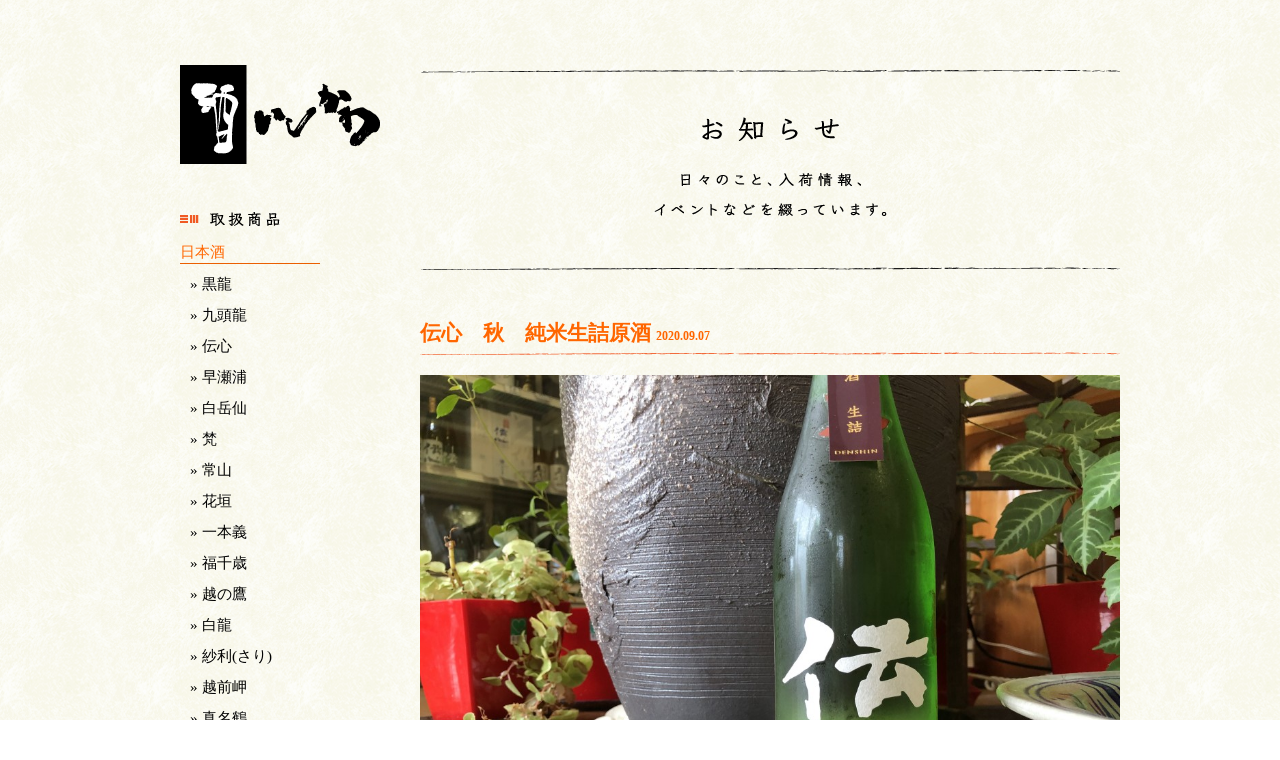

--- FILE ---
content_type: text/html; charset=UTF-8
request_url: http://www.sake-ishikawa.com/news/?p=225
body_size: 16956
content:
<!DOCTYPE html>
<html lang="ja">
<head>
<meta http-equiv="X-UA-Compatible" content="IE=edge">
<title>伝心　秋　純米生詰原酒 | news</title>
<meta charset="utf-8">
<meta name="description" content="">
<meta name="author" content="">
<meta name="viewport" content="width=device-width, initial-scale=1">
<link rel="shortcut icon" href="../../../../favicon.ico">
<link rel="stylesheet" href="../../../../css/common.css">
<script type="text/javascript" src="http://ajax.googleapis.com/ajax/libs/jquery/1.7.2/jquery.min.js"></script>
<script type="text/javascript" src="../../../../js/common.js"></script>
<link rel="stylesheet" href="http://www.sake-ishikawa.com/news/wp-content/themes/ishikawanews/style.css" />

<!-- All in One SEO Pack 2.2.7.5 by Michael Torbert of Semper Fi Web Design[94,115] -->
<meta name="description" itemprop="description" content="伝心　秋　純米生詰原酒 1.8ℓ 2800円 720㎖　1400円 &nbsp; 税別です。 広がる旨さとダイナミックな酒の強さを是非！ &nbsp;" />

<link rel="canonical" href="http://www.sake-ishikawa.com/news/?p=225" />
<!-- /all in one seo pack -->
		<script type="text/javascript">
			window._wpemojiSettings = {"baseUrl":"http:\/\/s.w.org\/images\/core\/emoji\/72x72\/","ext":".png","source":{"concatemoji":"http:\/\/www.sake-ishikawa.com\/news\/wp-includes\/js\/wp-emoji-release.min.js?ver=4.4"}};
			!function(a,b,c){function d(a){var c=b.createElement("canvas"),d=c.getContext&&c.getContext("2d");return d&&d.fillText?(d.textBaseline="top",d.font="600 32px Arial","flag"===a?(d.fillText(String.fromCharCode(55356,56806,55356,56826),0,0),c.toDataURL().length>3e3):("simple"===a?d.fillText(String.fromCharCode(55357,56835),0,0):d.fillText(String.fromCharCode(55356,57135),0,0),0!==d.getImageData(16,16,1,1).data[0])):!1}function e(a){var c=b.createElement("script");c.src=a,c.type="text/javascript",b.getElementsByTagName("head")[0].appendChild(c)}var f,g;c.supports={simple:d("simple"),flag:d("flag"),unicode8:d("unicode8")},c.DOMReady=!1,c.readyCallback=function(){c.DOMReady=!0},c.supports.simple&&c.supports.flag&&c.supports.unicode8||(g=function(){c.readyCallback()},b.addEventListener?(b.addEventListener("DOMContentLoaded",g,!1),a.addEventListener("load",g,!1)):(a.attachEvent("onload",g),b.attachEvent("onreadystatechange",function(){"complete"===b.readyState&&c.readyCallback()})),f=c.source||{},f.concatemoji?e(f.concatemoji):f.wpemoji&&f.twemoji&&(e(f.twemoji),e(f.wpemoji)))}(window,document,window._wpemojiSettings);
		</script>
		<style type="text/css">
img.wp-smiley,
img.emoji {
	display: inline !important;
	border: none !important;
	box-shadow: none !important;
	height: 1em !important;
	width: 1em !important;
	margin: 0 .07em !important;
	vertical-align: -0.1em !important;
	background: none !important;
	padding: 0 !important;
}
</style>
<link rel='stylesheet' id='wp-pagenavi-css'  href='http://www.sake-ishikawa.com/news/wp-content/plugins/wp-pagenavi/pagenavi-css.css?ver=2.70' type='text/css' media='all' />
<link rel='https://api.w.org/' href='http://www.sake-ishikawa.com/news/?rest_route=/' />
<link rel="alternate" type="application/json+oembed" href="http://www.sake-ishikawa.com/news/?rest_route=%2Foembed%2F1.0%2Fembed&#038;url=http%3A%2F%2Fwww.sake-ishikawa.com%2Fnews%2F%3Fp%3D225" />
<link rel="alternate" type="text/xml+oembed" href="http://www.sake-ishikawa.com/news/?rest_route=%2Foembed%2F1.0%2Fembed&#038;url=http%3A%2F%2Fwww.sake-ishikawa.com%2Fnews%2F%3Fp%3D225&#038;format=xml" />
<script>
  (function(i,s,o,g,r,a,m){i['GoogleAnalyticsObject']=r;i[r]=i[r]||function(){
  (i[r].q=i[r].q||[]).push(arguments)},i[r].l=1*new Date();a=s.createElement(o),
  m=s.getElementsByTagName(o)[0];a.async=1;a.src=g;m.parentNode.insertBefore(a,m)
  })(window,document,'script','//www.google-analytics.com/analytics.js','ga');

  ga('create', 'UA-72487529-1', 'auto');
  ga('send', 'pageview');

</script>
</head>

<body id="company">
	<div class="container">
        
        <!-- header -->
        <div class="gheader">
            <div class="control">
                <div id="logo" class="resizeimage"><a href="../../../../"><img src="../../../../img/logos.png" alt="酒いしかわ"  class="miniimage"><img src="../../../../img/logo.png" alt="酒いしかわ"  class="bigimage"></a></div>
                <div id="togglemnu"><a class="menu-trigger" href="#"><span></span><span></span><span></span></a></div>
                <div class="cf"></div>
            </div>
            <ul class="gnavi">
                <li class="nav1"><a href="../../../../shohin/index.php"><img src="../../../../img/navi1.png" alt="取扱商品" /></a>


<div style="margin-top:10px; border-bottom:1px solid #eb5f01;"><a style="text-decoration:none;" href="http://www.sake-ishikawa.com/shohin/index.php">日本酒</a></div>
<div style="margin-top:10px; padding-left:10px; width:100%;"><a style="text-decoration:none; color:#000000;" href="http://www.sake-ishikawa.com/shohin/?p=24">&raquo; 黒龍</a></div>
<div style="margin-top:10px; padding-left:10px; width:100%;"><a style="text-decoration:none; color:#000000;" href="http://www.sake-ishikawa.com/shohin/?p=31">&raquo; 九頭龍</a></div>
<div style="margin-top:10px; padding-left:10px; width:100%;"><a style="text-decoration:none; color:#000000;" href="http://www.sake-ishikawa.com/shohin/?p=33">&raquo; 伝心</a></div>
<div style="margin-top:10px; padding-left:10px; width:100%;"><a style="text-decoration:none; color:#000000;" href="http://www.sake-ishikawa.com/shohin/?p=35">&raquo; 早瀬浦</a></div>
<div style="margin-top:10px; padding-left:10px; width:100%;"><a style="text-decoration:none; color:#000000;" href="http://www.sake-ishikawa.com/shohin/?p=38">&raquo; 白岳仙</a></div>
<div style="margin-top:10px; padding-left:10px; width:100%;"><a style="text-decoration:none; color:#000000;" href="http://www.sake-ishikawa.com/shohin/?p=40">&raquo; 梵</a></div>
<div style="margin-top:10px; padding-left:10px; width:100%;"><a style="text-decoration:none; color:#000000;" href="http://www.sake-ishikawa.com/shohin/?p=42">&raquo; 常山</a></div>
<div style="margin-top:10px; padding-left:10px; width:100%;"><a style="text-decoration:none; color:#000000;" href="http://www.sake-ishikawa.com/shohin/?p=44">&raquo; 花垣</a></div>
<div style="margin-top:10px; padding-left:10px; width:100%;"><a style="text-decoration:none; color:#000000;" href="http://www.sake-ishikawa.com/shohin/?p=46">&raquo; 一本義</a></div>
<div style="margin-top:10px; padding-left:10px; width:100%;"><a style="text-decoration:none; color:#000000;" href="http://www.sake-ishikawa.com/shohin/?p=48">&raquo; 福千歳</a></div>
<div style="margin-top:10px; padding-left:10px; width:100%;"><a style="text-decoration:none; color:#000000;" href="http://www.sake-ishikawa.com/shohin/?p=50">&raquo; 越の鷹</a></div>
<div style="margin-top:10px; padding-left:10px; width:100%;"><a style="text-decoration:none; color:#000000;" href="http://www.sake-ishikawa.com/shohin/?p=52">&raquo; 白龍</a></div>
<div style="margin-top:10px; padding-left:10px; width:100%;"><a style="text-decoration:none; color:#000000;" href="http://www.sake-ishikawa.com/shohin/?p=54">&raquo; 紗利(さり)</a></div>
<div style="margin-top:10px; padding-left:10px; width:100%;"><a style="text-decoration:none; color:#000000;" href="http://www.sake-ishikawa.com/shohin/?p=56">&raquo; 越前岬</a></div>
<div style="margin-top:10px; padding-left:10px; width:100%;"><a style="text-decoration:none; color:#000000;" href="http://www.sake-ishikawa.com/shohin/?p=58">&raquo; 真名鶴</a></div>
<div style="margin-top:10px; padding-left:10px; width:100%;"><a style="text-decoration:none; color:#000000;" href="http://www.sake-ishikawa.com/shohin/?p=580">&raquo; 源平</a></div>



</li>
           	  <li class="nav2"><a href="../../../../gift.html"><img src="../../../../img/navi2.png" alt="贈り物" /></a></li>
                <li class="nav3"><a href="http://www.sake-ishikawa.com/news/"><img src="../../../../img/navi3.png" alt="お知らせ" /></a></li>
                <li class="nav4"><a href="../../../../shop.html"><img src="../../../../img/navi4.png" alt="店舗案内" /></a></li>
                <li class="nav5"><a href="../../../../kounyu.html"><img src="../../../../img/navi5.png" alt="ご購入に際して" /></a></li>
                <li class="nav6"><a href="../../../../contact.php"><img src="../../../../img/navi6.png" alt="お問い合わせ" /></a></li>
            </ul>
        </div><!-- end of gheader -->
        
        
        <!-- contents -->
        <div class="content-layer">
<div class="content-area">
            	<div class="pagetitle"><h1><img src="../../../../img/newstitles.png" alt="日々のこと、入荷情報、イベントなどを綴っています。"  class="miniimage"><img src="../../../../img/newstitle.png" alt="日々のこと、入荷情報、イベントなどを綴っています。"  class="bigimage"></h1>
			</div>
            
            
        			<div class="news">
            	<div class="post_header">
                	<h2><a href="http://www.sake-ishikawa.com/news/?p=225">
                                    	<span class="post_title">伝心　秋　純米生詰原酒</span>
                	<span class="post_date">2020.09.07</span>
                    </a></h2>
                </div>
                <div class="post_contet">
                	<p><a href="http://www.sake-ishikawa.com/news/wp-content/uploads/2020/09/234AD552-EE37-4D2D-933A-35F051C93947.jpeg" rel="attachment wp-att-226"><img class="aligncenter size-large wp-image-226" src="http://www.sake-ishikawa.com/news/wp-content/uploads/2020/09/234AD552-EE37-4D2D-933A-35F051C93947-1024x768.jpeg" alt="234AD552-EE37-4D2D-933A-35F051C93947" width="1024" height="768" srcset="http://www.sake-ishikawa.com/news/wp-content/uploads/2020/09/234AD552-EE37-4D2D-933A-35F051C93947-300x225.jpeg 300w, http://www.sake-ishikawa.com/news/wp-content/uploads/2020/09/234AD552-EE37-4D2D-933A-35F051C93947-768x576.jpeg 768w, http://www.sake-ishikawa.com/news/wp-content/uploads/2020/09/234AD552-EE37-4D2D-933A-35F051C93947-1024x768.jpeg 1024w" sizes="(max-width: 1024px) 100vw, 1024px" /></a></p>
<p>伝心　秋　純米生詰原酒</p>
<p>1.8ℓ      2800円</p>
<p>720㎖　1400円</p>
<p>&nbsp;</p>
<p>税別です。</p>
<p>広がる旨さとダイナミックな酒の強さを是非！</p>
<p>&nbsp;</p>
                </div>
                
                
	
					<div id="respond" class="comment-respond">
			<h3 id="reply-title" class="comment-reply-title">コメントを残す <small><a rel="nofollow" id="cancel-comment-reply-link" href="/news/?p=225#respond" style="display:none;">コメントをキャンセル</a></small></h3>				<form action="http://www.sake-ishikawa.com/news/wp-comments-post.php" method="post" id="commentform" class="comment-form">
					<p class="comment-notes"><span id="email-notes">メールアドレスが公開されることはありません。</span> <span class="required">*</span> が付いている欄は必須項目です</p><p class="comment-form-comment"><label for="comment">コメント</label> <textarea id="comment" name="comment" cols="45" rows="8"  aria-required="true" required="required"></textarea></p><p class="comment-form-author"><label for="author">名前 <span class="required">*</span></label> <input id="author" name="author" type="text" value="" size="30" aria-required='true' required='required' /></p>
<p class="comment-form-email"><label for="email">メールアドレス <span class="required">*</span></label> <input id="email" name="email" type="text" value="" size="30" aria-describedby="email-notes" aria-required='true' required='required' /></p>
<p class="comment-form-url"><label for="url">ウェブサイト</label> <input id="url" name="url" type="text" value="" size="30" /></p>
<p class="form-submit"><input name="submit" type="submit" id="submit" class="submit" value="コメントを送信" /> <input type='hidden' name='comment_post_ID' value='225' id='comment_post_ID' />
<input type='hidden' name='comment_parent' id='comment_parent' value='0' />
</p>				</form>
					</div><!-- #respond -->
		            </div><!-- .post_block -->
             <div class="pagenavigation"><a href="http://www.sake-ishikawa.com/news/index.php">>>Back to News top</a></div>
     	<div class="undernavi-area">   
            <div class="undernavi">
                <h1>ENTRIES</h1>
                <ul class="entries">
                    <li><a href="http://www.sake-ishikawa.com/news/?p=275"><span class="post_title">FUKUI TRAD 福井トラッド</span></a></li><li><a href="http://www.sake-ishikawa.com/news/?p=267"><span class="post_title">秋</span></a></li><li><a href="http://www.sake-ishikawa.com/news/?p=260"><span class="post_title">黒龍　あどそ　さかほまれ</span></a></li><li><a href="http://www.sake-ishikawa.com/news/?p=255"><span class="post_title">黒龍　火いら寿</span></a></li><li><a href="http://www.sake-ishikawa.com/news/?p=247"><span class="post_title">黒龍　イベント情報</span></a></li>                </ul>
            </div>

            <div class="box">
                <h1>CATEGORY</h1>
                <ul class="category">
                    						<p><a href="http://www.sake-ishikawa.com/news/?cat=2">お知らせ</a></p>
											<p><a href="http://www.sake-ishikawa.com/news/?cat=3">入荷情報</a></p>
											<p><a href="http://www.sake-ishikawa.com/news/?cat=1">未分類</a></p>
					                </ul>
            </div>

            <div class="box">
                <h1>ARCHIVE</h1>
                <ul>
                    	<li><a href='http://www.sake-ishikawa.com/news/?m=202202'>2022年2月</a></li>
	<li><a href='http://www.sake-ishikawa.com/news/?m=202109'>2021年9月</a></li>
	<li><a href='http://www.sake-ishikawa.com/news/?m=202103'>2021年3月</a></li>
	<li><a href='http://www.sake-ishikawa.com/news/?m=202102'>2021年2月</a></li>
	<li><a href='http://www.sake-ishikawa.com/news/?m=202012'>2020年12月</a></li>
	<li><a href='http://www.sake-ishikawa.com/news/?m=202011'>2020年11月</a></li>
	<li><a href='http://www.sake-ishikawa.com/news/?m=202009'>2020年9月</a></li>
	<li><a href='http://www.sake-ishikawa.com/news/?m=202008'>2020年8月</a></li>
	<li><a href='http://www.sake-ishikawa.com/news/?m=202004'>2020年4月</a></li>
	<li><a href='http://www.sake-ishikawa.com/news/?m=201907'>2019年7月</a></li>
	<li><a href='http://www.sake-ishikawa.com/news/?m=201906'>2019年6月</a></li>
	<li><a href='http://www.sake-ishikawa.com/news/?m=201902'>2019年2月</a></li>
	<li><a href='http://www.sake-ishikawa.com/news/?m=201808'>2018年8月</a></li>
	<li><a href='http://www.sake-ishikawa.com/news/?m=201803'>2018年3月</a></li>
	<li><a href='http://www.sake-ishikawa.com/news/?m=201712'>2017年12月</a></li>
	<li><a href='http://www.sake-ishikawa.com/news/?m=201711'>2017年11月</a></li>
	<li><a href='http://www.sake-ishikawa.com/news/?m=201710'>2017年10月</a></li>
	<li><a href='http://www.sake-ishikawa.com/news/?m=201709'>2017年9月</a></li>
	<li><a href='http://www.sake-ishikawa.com/news/?m=201707'>2017年7月</a></li>
	<li><a href='http://www.sake-ishikawa.com/news/?m=201705'>2017年5月</a></li>
	<li><a href='http://www.sake-ishikawa.com/news/?m=201704'>2017年4月</a></li>
	<li><a href='http://www.sake-ishikawa.com/news/?m=201703'>2017年3月</a></li>
	<li><a href='http://www.sake-ishikawa.com/news/?m=201702'>2017年2月</a></li>
	<li><a href='http://www.sake-ishikawa.com/news/?m=201701'>2017年1月</a></li>
	<li><a href='http://www.sake-ishikawa.com/news/?m=201610'>2016年10月</a></li>
	<li><a href='http://www.sake-ishikawa.com/news/?m=201609'>2016年9月</a></li>
	<li><a href='http://www.sake-ishikawa.com/news/?m=201607'>2016年7月</a></li>
	<li><a href='http://www.sake-ishikawa.com/news/?m=201605'>2016年5月</a></li>
	<li><a href='http://www.sake-ishikawa.com/news/?m=201604'>2016年4月</a></li>
	<li><a href='http://www.sake-ishikawa.com/news/?m=201603'>2016年3月</a></li>
	<li><a href='http://www.sake-ishikawa.com/news/?m=201601'>2016年1月</a></li>
	<li><a href='http://www.sake-ishikawa.com/news/?m=201512'>2015年12月</a></li>
                </ul>
            </div>

			<div class="cf"></div>
        </div>
<div class="cf"></div>



        </div><!-- end of cotent-area-base -->
        <!-- footer -->
        <div class="gfooter">
            <ul>
                <li class="copyright"><a href="../../../../index.php"><img src="../../../../img/fotterimg.png" alt="石川酒"></a></li>
                <li class="addressfont">〒918-8004<br>
福井市西木田2丁目4-12<br>
電話:0776-36-0206 </li>
<li class="copyright">Copy Right All Reseved Sake Ishikawa</li>
            </ul>
        </div><!-- end of gfooter -->
        
    </div><!-- end of container -->

</body>
</html>

--- FILE ---
content_type: text/css
request_url: http://www.sake-ishikawa.com/css/common.css
body_size: 106
content:
@charset "utf-8";

@import 'sanitize.css';
@import 'reset.css';
@import 'base.css';
@import 'animate.css';

--- FILE ---
content_type: text/css
request_url: http://www.sake-ishikawa.com/news/wp-content/themes/ishikawanews/style.css
body_size: 3376
content:
@charset "UTF-8";

/*
Theme Name: ISHIKAWA WPテーマ
Author: HUDGE
Description: News表示システム
Version: 1.0
*/

   display:block;
}
/********** clearfix **********/
.clearfix:after{
  content: "."; 
  display: block; 
  height: 0; 
  font-size:0;	
  clear: both; 
  visibility:hidden;
}
	
.clearfix{display: inline-block;} 

/* Hides from IE Mac \*/
* html .clearfix {height: 1%;}
.clearfix{display:block;}
/* End Hack */ 


li{
text-decoration:none;
}

.post_date{
font-size:10px;
margin-right:10px;
}

/********** NEWS ロゴ **********/

.post_block {
	margin-left: 15px;
	margin-right: 15px;
	margin-top: 50px;
	margin-bottom: 30px;
	text-align: left;
}

.post_block .post_header {
	border-bottom: 2px solid #000;
	font-size: 24px;
	padding-bottom: 25px;
	margin-bottom: 50px;
	line-height: 1.5em;
}

.post_block .post_header a {
	text-decoration: none;
}


.post_block .post_header .post_date {
	padding-right: 25px;
}

.post_block .post_footer {
	margin-top: 30px;
}

.post_block .post_footer a {
	border-right: 1px solid #000;
	padding: 0 8px;
	text-decoration: none;
	font-size: 13.5px;
	line-height: 1em;
	margin: 0;
}

.post_block .post_footer a:first-child {
	border-left: 1px solid #000;
}

/* Link Desigin */
.post_block .post_header a:hover,
.post_block .post_footer a:hover {
	color: #0099CC;
}


.post_comments {
	margin-top: 50px;
	border-top: 2px solid #000;
}

.post_comments .comment-list li {
	border-top: 2px solid #000;
}

.post_comments .comment-list li:first-child {
	border-top: none;
}

.comment-body .comment-author, 
.comment-body .comment-meta {
	display: inline-block;
}

.comment-body .comment-author,
.comment-body .comment-meta,
.comment-body p {
	padding: 2px 10px;
}

.comment-body .comment-author a {
	text-decoration: none;
	font-style: normal;
}

.comment-body .comment-author .says {
	display: none;
}

.comment-body .comment-meta a {
	font-size: 0.8em;
	color: #888;
}

.comment-body p {
	border-top: 1px dashed #999;
}

.comment-body .reply {
	text-align: right;
}
.comment-body .reply a {
	text-decoration: none;
	font-size: 0.9em;
	font-weight: bold;
}
.comment-body .reply a:hover {
	color: #3366CC;
}

.comment-body .comment-meta a {
	text-decoration: none;
}

.comment-list .children {
	margin-left: 30px;
}

.comment-list .children li:first-child {
	border-top: 2px solid #000;
}


/********** コメント入力フォーム **********/
.comment-respond {
	border-top: 2px solid #000;
	margin-top: 50px;
}

.comment-respond label {
	display: block;
}

.comment-respond .comment-reply-title {
	border-bottom: 1px dashed #999;
}

.comment-respond .form-allowed-tags {
	display: none;
}

/********** Under Navi **********/

.pagenavigation{
width:100%;
text-align:center;
margin:0px auto;
padding:20px 0 40px ;
}
/********** Under Navi **********/
.undernavi-area {
	padding: 0 15px;
	margin-bottom: -50px;
}

.undernavi {
	text-align: left;
	margin-bottom: 50px;
}

@media only screen and (min-width: 500px) {
	.undernavi {
		float: none;
		width: 100%;
		padding-right: 0;
	}
}
@media only screen and (min-width: 700px) {
	.undernavi {
		float: left;
		width: 30%;
		padding-right: 120px;
	}
}

.undernavi h1 {
	font-size: 18px;
	line-height: 1em;
	margin-bottom: 15px;
}

.undernavi .entries li { margin-top: 20px; }
.undernavi .entries li:first-child { margin-top: 0; }



.post_date{
font-size:12px;
color:#FF6600;
}

--- FILE ---
content_type: text/css
request_url: http://www.sake-ishikawa.com/css/base.css
body_size: 17643
content:
@charset "utf-8";

html {
	/* transform */
	width: 100%;
	height: 100%;
	
	/* background */
	 background:url(../img/back.png) top left repeat;
}

body {
	/*  transform */
	max-width:960px;
	margin:0px auto;
	height: 100%;
	font-family: "游明朝", YuMincho, "ヒラギノ明朝 ProN W3", "Hiragino Mincho ProN", "HG明朝E", "ＭＳ Ｐ明朝", "ＭＳ 明朝", serif;
	font-size: 15px;
	line-height: 27px;
	-webkit-font-smoothing: antialiased;
	/* device option */
	-webkit-touch-callout:none;			/* スマホ長押し時のポップアップメニュー非表示 */
	-webkit-print-color-adjust: exact;	/* 背景も印刷(Chrome) */
}

body::before {
	background-size: cover;
	background-position-x: 40%;
	background-position-y: 0;
	background-repeat: no-repeat;
	display: block;
	position: fixed; /* absolute:スクロールになる */
	top: 0;
	left: 0;
	max-width:960px;
	height: 100%;
	content: "";
	z-index: -1;
}   


.nomal{
font-size:12px;
}

/*
==================================================
 TAGデザイン
==================================================
*/
/*** 通常float ***/
.fl { float: left; }
.fr { float: right; }

/*** [13] 基本デザイン ***/
h1 {
	font-size: 15px;
	font-weight: normal;
}


/*** [h3] 基本デザイン ***/
h3 {
	font-size: 21px;
	font-weight: normal;
	margin-bottom: 10px;
}

h4{
font-size:18px;
margin-bottom:10px;
line-height:1em;
}


/*** [a] 基本デザイン ***/
a {
	color:#FF6600;
	-webkit-tap-highlight-color: rgba(0,153,255,.7);
}
a:hover {
	text-decoration:underline;
	color:#FF6600;
}

/*** [a img] ロールオーバー ***/
a img {
    -webkit-transition: 0.1s ease-in-out;
       -moz-transition: 0.1s ease-in-out;
         -o-transition: 0.1s ease-in-out;
            transition: 0.1s ease-in-out;
}
a:hover img {
    opacity: 0.5;
    filter: alpha(opacity=50);
} 


.mb20{margin-bottom:20px;}
.mb40{margin-bottom:40px;}

.lead{font-size:18px;
margin:10px 0 10px 0;}



/*
############################################################
#
#	.content-layer階層レイアウト
#
############################################################
*/

.content-layer {
max-width:960px;
}

.content-layer .saide-navi-area {
	position: fixed;
	width: 220px;
	height: 100%;
}

/*** コンテンツ部分 ***/
.content-layer .content-area {
	max-width:960px;
	padding-left: 260px;
	padding-top:70px;
min-height:1100px;
}



@media print, screen  and (max-width:600px) {
	
	.content-layer .saide-navi-area {
		display: none;
	}
	
	.content-layer .content-area {
		padding-left: 0;
		min-height: initial;
	}


}



/*
############################################################
#
#	HEADER / FOOTER
#
############################################################
*/
.gheader {
	width: 200px;
	position: absolute;
	top: 0;
	z-index: 1000;
	padding: 0 40px 0 20px;
	line-height: 1em;
}

.gfooter {
display:block;
	bottom: 0;
	padding:  0 40px 0 20px;
	line-height: 1em;
	z-index: 1002;
	page-break-inside: avoid;

}
.pc_area{
  display:block;
}
.phone_area{
  display:none;
}

.addressfont{
font-size:15px;
line-height:1.75em;
}

.copyright{
font-size:10px;
}

/*
Heightがヘッダーとフッターが衝突するまで狭くなる場合は衝突回避
ただしスマートフォンレイアウトの場合は除く
*/
@media screen and (min-width:601px) and (max-height: 760px) {
	.gheader {
		position: absolute;
	}
	
	.gfooter {

		bottom: initial;
		top: 470px;
	}
}

#logo {
	padding-top: 65px;
	padding-bottom: 42px;
}
img.miniimage { display: none; }  /* miniを非表示 */
   img.bigimage  { display: block; } /* bigを表示 */

#logo a {
	-webkit-tap-highlight-color: rgba(0,0,0,0);
}

#togglemnu { display: none; }

@media screen and (min-width:601px) {
	.gheader .gnavi { display: block !important; }
	.gheader .gnavi .nav10 { display: none; }
}

.gheader .gnavi li a {
	display: block;
	padding: 3px 0;
}

.gheader .gnavi .nav1 { padding-bottom: 5px; animation-delay: 300ms;}
.gheader .gnavi .nav2 { padding-bottom: 5px; animation-delay: 370ms;}
.gheader .gnavi .nav3 { padding-bottom: 5px; animation-delay: 440ms;}
.gheader .gnavi .nav4 { padding-bottom: 5px; animation-delay: 510ms;}
.gheader .gnavi .nav5 { padding-bottom: 5px; animation-delay: 580ms;}
.gheader .gnavi .nav6 { padding-bottom: 5px; animation-delay: 650ms;}



.gheader ul,
.gfooter ul {
	list-style: none;
}


.gfooter ul {
	padding-top: 5px;
	padding-bottom: 5px;
}

.gfooter li.forcompany {
	padding-bottom: 10px;
}

.gfooter li.copyright {
	padding-bottom: 10px;
}

/*** レスポンシブ ***/
@media print, screen and (max-width:600px) {

.pc_area{
    display:none;
  }
.phone_area{
    display:block;
  }


	.container {
		position: relative;
		min-height: 100%;
		height: auto !important;
		height: 100%;
		margin-top: 50px;
	}

	.gheader {
		position: fixed;
		width: 100%;
		padding: 0 20px;
		background-color: #fff;
	}
	
	#logo {
		padding-top: 10px;
		padding-bottom: 7px;
		float: left;
	}
	img.miniimage { display: block; } /* miniを表示 */
   img.bigimage  { display: none; }  /* bigを非表示 */
	
	#togglemnu {
		display: block;
		float: right;
		padding: 15px 0;
	}
	
	.gheader .gnavi {
		display: none;
		position: absolute;
		width: 100%;
		left: 0;
		z-index: 1010;
    line-height: 1.3em;
background:rgba(255,255,255,0.9);
	}
	
	.gheader .gnavi li {
		margin-top: 2px;
		padding: 0 !important;
	}
	
	.gheader .gnavi li a {
		display: inline-block;
		height: 10px;
		line-height: 15px;
		padding: 0;
		padding-left: 35px;
		
	}
	
	.gheader .gnavi li a:hover {
		background-color: rgba(255,160,0,.5);
	}
	
	.gheader .gnavi li a:hover img {
	    opacity: 1;
	    filter: alpha(opacity=100);
	}
	
	.content-layer {
		position: inherit;
		width: 100%;
		padding: 0;
		padding-bottom: 108px;
	}
	
	.gfooter {
		position: absolute;
		width: 100%;
		text-align: center;
		padding-top:150px;
		height:250px;
	}
	
	.gfooter ul {
		padding-bottom: 10px;
	}
	.gfooter .forcompany {
		display: none;
	}
}


/*
************************************************************
*
*	ハンバーガーメニューボタン
*
*/

.menu-trigger,
.menu-trigger span {
	display: inline-block;
	transition: all .4s;
	box-sizing: border-box;
}
.menu-trigger {
	position: relative;
	width: 20px;
	height: 17px;
}
.menu-trigger span {
	position: absolute;
	left: 0;
	width: 100%;
	height: 3px;
	background-color: #000;
}
.menu-trigger span:nth-of-type(1) {
	top: 0;
}
.menu-trigger span:nth-of-type(2) {
	top: 7px;
}
.menu-trigger span:nth-of-type(3) {
	bottom: 0;
}

.menu-trigger span:nth-of-type(1) {
	-webkit-animation: menu-bar01 .75s forwards;
	animation: menu-bar01 .75s forwards;
}
@-webkit-keyframes menu-bar01 {
	0% {
		-webkit-transform: translateY(7px) rotate(45deg);
	}
	50% {
		-webkit-transform: translateY(7px) rotate(0);
	}
	100% {
		-webkit-transform: translateY(0) rotate(0);
	}
}
@keyframes menu-bar01 {
	0% {
		transform: translateY(7px) rotate(45deg);
	}
	50% {
		transform: translateY(7px) rotate(0);
	}
	100% {
		transform: translateY(0) rotate(0);
	}
}
.menu-trigger span:nth-of-type(2) {
	transition: all .25s .25s;
	opacity: 1;
}
.menu-trigger span:nth-of-type(3) {
	-webkit-animation: menu-bar02 .75s forwards;
	animation: menu-bar02 .75s forwards;
}
@-webkit-keyframes menu-bar02 {
	0% {
		-webkit-transform: translateY(-7px) rotate(-45deg);
	}
	50% {
		-webkit-transform: translateY(-7px) rotate(0);
	}
	100% {
		-webkit-transform: translateY(0) rotate(0);
	}
}
@keyframes menu-bar02 {
	0% {
		transform: translateY(-7px) rotate(-45deg);
	}
	50% {
		transform: translateY(-7px) rotate(0);
	}
	100% {
		transform: translateY(0) rotate(0);
	}
}
.menu-trigger.active span:nth-of-type(1) {
	-webkit-animation: active-menu-bar01 .75s forwards;
	animation: active-menu-bar01 .75s forwards;
}
@-webkit-keyframes active-menu-bar01 {
	0% {
		-webkit-transform: translateY(0) rotate(0);
	}
	50% {
		-webkit-transform: translateY(20px) rotate(0);
	}
	100% {
		-webkit-transform: translateY(20px) rotate(45deg);
	}
}
@keyframes active-menu-bar01 {
	0% {
		transform: translateY(0) rotate(0);
	}
	50% {
		transform: translateY(7px) rotate(0);
	}
	100% {
		transform: translateY(7px) rotate(45deg);
	}
}
.menu-trigger.active span:nth-of-type(2) {
	opacity: 0;
}
.menu-trigger.active span:nth-of-type(3) {
	-webkit-animation: active-menu-bar03 .75s forwards;
	animation: active-menu-bar03 .75s forwards;
}
@-webkit-keyframes active-menu-bar03 {
	0% {
		-webkit-transform: translateY(0) rotate(0);
	}
	50% {
		-webkit-transform: translateY(-7px) rotate(0);
	}
	100% {
		-webkit-transform: translateY(-7px) rotate(-45deg);
	}
}
@keyframes active-menu-bar03 {
	0% {
		transform: translateY(0) rotate(0);
	}
	50% {
		transform: translateY(-7px) rotate(0);
	}
	100% {
		transform: translateY(-7px) rotate(-45deg);
	}
}

/*
*
*	ここまで（ハンバーガーメニューボタン）
*
************************************************************
*/



/*
############################################################
#
#	トップページ
#
#	[ index.html ]
#
############################################################
*/

#top::before {
	background-image:url(../img/topimg/top.jpg);
	position: absolute;
}

#top .top-header {
	text-align: right;
	padding: 20px;
}

#top .wrapper {
	width: 900px;
}


.topmain{
margin:0 0 30px 0;
}

.topmain	img{
width:100%;
}
@media print, screen and (min-width:960px) {
.toprss{
  margin:0 20px 20px 0;
  padding:20px;
  background:#fff;
  -webkit-border-top-left-radius: 10px;  
-webkit-border-top-right-radius: 10px;  
-webkit-border-bottom-right-radius: 10px;  
-webkit-border-bottom-left-radius: 10px;  
-moz-border-radius-topleft: 10px;  
-moz-border-radius-topright: 10px;  
-moz-border-radius-bottomright: 10px;  
-moz-border-radius-bottomleft: 10px; 
}

.topright{
  float: left;
  width: 100%;
    max-width:340px;
  margin:0 0 20px 0;
}
.topright	img{
width:100%;
}

}


@media print, screen and (min-width:601px) and (max-width:959px) {

.toprss{
float: left;
  width: 100%;
  margin:0 0 20px 0;
  padding:5%;
  background:#fff;
  -webkit-border-top-left-radius: 10px;  
-webkit-border-top-right-radius: 10px;  
-webkit-border-bottom-right-radius: 10px;  
-webkit-border-bottom-left-radius: 10px;  
-moz-border-radius-topleft: 10px;  
-moz-border-radius-topright: 10px;  
-moz-border-radius-bottomright: 10px;  
-moz-border-radius-bottomleft: 10px; 
}

.topright{
  float: left;
  width: 46%;
  margin:0 2%;
}
.topright	img{
width:100%;
}
}

@media print, screen and (max-width:600px) {
.toprss{
float: left;
  width: 100%;
  margin:0 0 20px 0;
  padding:5%;
  background:#fff;
  -webkit-border-top-left-radius: 10px;  
-webkit-border-top-right-radius: 10px;  
-webkit-border-bottom-right-radius: 10px;  
-webkit-border-bottom-left-radius: 10px;  
-moz-border-radius-topleft: 10px;  
-moz-border-radius-topright: 10px;  
-moz-border-radius-bottomright: 10px;  
-moz-border-radius-bottomleft: 10px; 
}

.topright{
  float: left;
  width: 100%;
  margin:0 0 20px 0;
}
.topright	img{
width:100%;
}
}

/* topnavi */
@media screen and (max-width:840px) {


}



/* smart phone layout */
@media screen and (max-width:600px) {

	#top::before {
		background-position-y: 32px;
		background-size: auto 368px;
	}
	

	
}


.post_date{
font-size:10px;
margin-right:10px;
}

post_title{
line-height:1em;
}

li{
margin-left:none;
list-style-type:none;
margin-bottom:15px;
}

/*
############################################################
#
#	共通
#
############################################################
*/

.pagetitle{
margin-bottom:50px;
}
.pagetitle	img {width: 100%;}

.re{
margin-bottom:10px;
}
.re	img {width: 100%;}

/*
############################################################
#
#	取扱商品
#
############################################################
*/

.shohin{
width:100%;
margin-bottom:40px;
padding: 20px;
}

.shohin	.listtitle{
width:100%;
margin-bottom:20px;
}

.shohin	img{
max-width:100%;
height:auto;
}


@media print, screen and (min-width:960px) {
.shohin	.area{
width:640px;
margin:0px auto;
}

.shohin	.area	.box1{
width:130px;
margin:0 15px 15px 15px;
text-align:center;
float:left;
display: inline-table;
}

.shohin	.area	.box1	img{
margin-bottom:10px;
}

.shohin	.area	.box1	h4{
font-weight:normal;
font-size:13px;
}
}

@media print, screen and (max-width:959px) {
.shohin	.area{
}

.shohin	.area	.box1{
width:130px;
margin:0 15px 15px 15px;
text-align:center;
float:left;
display: inline-table;
}

.shohin	.area	.box1	img{
margin-bottom:10px;
}

.shohin	.area	.box1	h4{
font-weight:normal;
font-size:13px;
}
}

/*
############################################################
#
#	ニュース
#
############################################################
*/

.news{
width:100%;
margin-bottom:40px;
}

.news	h2{
font-size:21px;
color:#FF6600;
padding-bottom:5px;
margin-bottom:20px;
background:url(../img/orange_bar.png) bottom left no-repeat;
width:100%;
}

.news	h2	.a{
color:#FF6600;
text-decoration:none;
}

.categoryarea{
width:100%;
margin-bottom:40px;
}

.news	p{
max-width:700px;
min-width:250px;
}

.news	p	img{
max-width:100%;
height:auto;
}


.categoryarea	.box{
width:30%;
margin:0 3% 20px 0;
float:left;
}

@media print, screen and (max-width:600px) {
.categoryarea	.box{
width:90%;
margin:0 5% 20px 5%;
float:left;
}
}

/*
############################################################
#
#	贈り物
#
############################################################
*/

.giftarea1{
margin:0 5% 40px 5% ;
float:left;
text-align:left;
width:90%;
}

.wrapping{
width:330px;
margin:0 10px 10px 10px;
float:left;
}


@media print, screen and (max-width:959px) {

.wrapping{
width:90%;
margin:0 5% 30px 5%;
}

}
/*
############################################################
#
#	ショップ
#
############################################################
*/

table#table-01 {
    width: 100%;
	border-bottom:1px #000000 solid;
	border-top:1px #000000 solid;
    border-collapse: collapse;
    border-spacing: 0;
}

table#table-01 th {
    padding: 20px;
    border: #000000 solid;
    border-width: 0 0 1px 0;
    line-height: 120%;
    text-align: left;
}
table#table-01 td {
    padding: 5px;
    border: 1px #000000 solid;
    border-width: 0 0 1px 1px;
    text-align: left;
}

/*
############################################################
#
#	購入
#
############################################################
*/

#kounyu{
width:92%;
margin:0 4% 0 4%;
}

#kounyu	h3{
font-size:21px;
color:#FF6600;
padding-bottom:5px;
margin-bottom:20px;
background:url(../img/orange_bar.png) bottom left no-repeat;
width:100%;
}

/*
############################################################
#
#	お問い合わせページ
#
#	[ contact.php ]
#
############################################################
*/
#contact{
width:92%;
margin:0 4% 0 4%;
display: block;
}


#contact	h3{
font-size:21px;
color:#FF6600;
padding-bottom:5px;
margin-bottom:20px;
background:url(../img/orange_bar.png) bottom left no-repeat;
width:100%;
}

#contact .area {
	margin-bottom: 30px;
}



#contact .table_type1 th {
	background-color: transparent;
	padding: 7px;
	text-align:left;
		width:35%;
}


#contact .table_type1 td {
	padding: 7px;
	text-align:left;
			margin-bottom:50px;
		width:65%;
}

#contact .table_type1.check td {
	background-color: #fff;
	text-align:left;
		padding: 7px;
			width:65%;
}

#contact ._form_err {
	padding-bottom: 15px;
}





/* contact form css [ここから] */
input,
textarea {
	background: #fff;
	padding:10px;
	line-height: 1.5em;
	border-radius: 0;
}

input[type="text"],
input[type="tel"],
input[type="email"],
textarea {
	width:100%;
}

textarea {
	min-height: 230px;
}


._form_message {
	margin-bottom: 20px;
}
._contact_form ._form_button input {
	background-color: #000;
	padding: 10px 40px;
	color: #FFF;
	-webkit-appearance: none;
	border-radius: 0;
}

._contact_form td {
	line-height: 0;
}

._contact_form ._form_input_content {
	display: none;
	line-height: 1.5em;
	padding: 10px;
	background-color: #fff;
	width: 100%;
	min-height: 41px;
}

/* err mark */
._contact_form ._form_err {
	color:#CC3366;
	font-size: 13px;
	display: block;
	padding: 5px;
	line-height: 1.5em;
}

/* check page */
._contact_form .check input,
._contact_form .check textarea {
	display: none;
}
._contact_form .check ._form_input_content {
	display: block;
}

/* finish page */
._contact_form .send {
	display: none;
}

/* button */
._contact_form ._form_button {
	margin-top: 30px;
	text-align: center;
}
._contact_form ._form_button .send,
._contact_form ._form_button .finish {
	display: none;
}

/* contact form css [ここまで] */

/*
############################################################
#
#	印刷用 CSS
#
############################################################
*/
@media print {
	body {
		zoom: 60%;
	}

	body:not(#top):not(#concept)::before {
		background-image: none !important;
	}
	
	a img,
	.animated {
		opacity: 1 !important;
	    filter: alpha(opacity=100) !important;
	}
	
	.gfooter {
	}
	
	#top .gfooter,
	#comcept .gfooter {
		position: fixed;
		bottom: 0;
		width: auto;
		background-color: transparent;
	}
		
	#logo img {
		-webkit-filter: invert(100%) !important;
		-moz-filter: invert(100%) !important;
		-o-filter: invert(100%) !important;
		-ms-filter: invert(100%) !important;
		filter: invert(100%) !important;
	}
	
	#togglemnu {
		display: none;
	}
	
	.page-title {
		height: 140px;
	}
	
	.page-title .titleimg {
		padding-top: 50px !important;
		padding-left: 35px !important;
		padding-bottom: 0 !important;
	}
	
	#features .page-title {
		height: 200px;
	}
	
	#features .footer-navi {
		display: none;
	}
	
	#features.safety .a02 .video {
		display: none;
	}
}

--- FILE ---
content_type: text/plain
request_url: https://www.google-analytics.com/j/collect?v=1&_v=j102&a=251351712&t=pageview&_s=1&dl=http%3A%2F%2Fwww.sake-ishikawa.com%2Fnews%2F%3Fp%3D225&ul=en-us%40posix&dt=%E4%BC%9D%E5%BF%83%E3%80%80%E7%A7%8B%E3%80%80%E7%B4%94%E7%B1%B3%E7%94%9F%E8%A9%B0%E5%8E%9F%E9%85%92%20%7C%20news&sr=1280x720&vp=1280x720&_u=IEBAAEABAAAAACAAI~&jid=2142087073&gjid=1051719583&cid=2000457270.1769007192&tid=UA-72487529-1&_gid=697133241.1769007192&_r=1&_slc=1&z=1500153671
body_size: -286
content:
2,cG-5FDHLLNCMQ

--- FILE ---
content_type: application/javascript
request_url: http://www.sake-ishikawa.com/js/common.js
body_size: 1550
content:
$(function(){
		   
	//############################################################
	//#
	//#		スマートフォンデザイン／メニューボタン動作
	//#
	//############################################################
	
	$('.menu-trigger').click(function(){
		if ($(this).hasClass('active')) {
			$(this).removeClass('active');			
		}else{
			$(this).addClass('active');
		}
		$('.gheader .gnavi').slideToggle();
	});
	
	//############################################################
	//#
	//#		トップページサイズ
	//#
	//############################################################	
	setTimeout(function() {
		top_layout();
	}, 500);
});

//############################################################
//#
//#		トップページレイアウト関数
//#
//############################################################
var latch_wh = -100;
function top_layout() {
	var ww = $(window).width();
	if (ww <= 480) {
		$('.top-overlay').css('height', '');
		$('.top-overlay img').css('padding-top', '');
	}else{
		
		var wh = $('body').height();				//bodyのHeight
		if (latch_wh != wh) {
			latch_wh = wh;
			var oih = $('.top-overlay img').height();	//オーバーレイ画像のHeight
			var tnh = $('.topnavi').height();			//ナビのHeight
	
			var oh = wh - tnh - (wh - 720.0) * 0.6 - 105.0;
			if (ww <= 840) {
				oh = (wh - tnh - 105.0) * 0.9;
			}
			$('.top-overlay').height(oh);
			
			var oipt = (oh - oih) * 0.6;
			$('.top-overlay img').css('padding-top', oipt);
		}
	}
	setTimeout(function() {
		top_layout();
	}, 200);
}